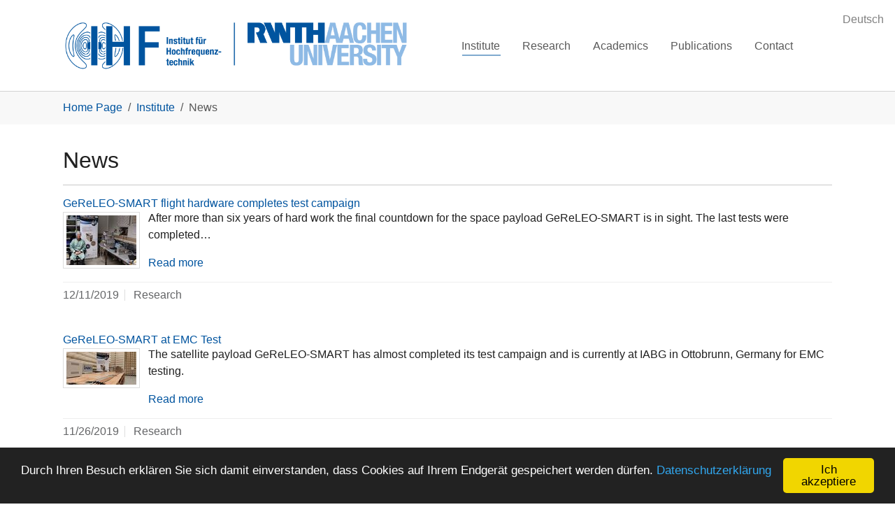

--- FILE ---
content_type: text/html; charset=utf-8
request_url: https://www.ihf.rwth-aachen.de/en/institute/news?tx_news_pi1%5Bcontroller%5D=News&tx_news_pi1%5BcurrentPage%5D=5&cHash=6903d5afcb12d68d2f589ab1df273786
body_size: 7577
content:
<!DOCTYPE html>
<html lang="de" dir="ltr" class="no-js">
<head>
    <meta charset="utf-8">

<!-- 
	Based on the TYPO3 Bootstrap Package by Benjamin Kott - https://www.bootstrap-package.com/

	This website is powered by TYPO3 - inspiring people to share!
	TYPO3 is a free open source Content Management Framework initially created by Kasper Skaarhoj and licensed under GNU/GPL.
	TYPO3 is copyright 1998-2026 of Kasper Skaarhoj. Extensions are copyright of their respective owners.
	Information and contribution at https://typo3.org/
-->

<link rel="icon" href="/ihf_templates/favicon.ico" type="image/png">

<meta http-equiv="x-ua-compatible" content="IE=edge">
<meta name="generator" content="TYPO3 CMS">
<meta name="viewport" content="width=device-width, initial-scale=1, minimum-scale=1">
<meta name="robots" content="index,follow">
<meta name="mobile-web-app-capable" content="no">
<meta name="google" content="notranslate">

<link rel="stylesheet" href="/typo3temp/assets/bootstrappackage/fonts/284ba9c5345a729d38fc3d3bb72eea6caaef6180abbc77928e15e42297d05f8b/webfont.css?1768579466" media="all">
<link rel="stylesheet" href="/typo3temp/assets/compressed/merged-a58941b5c1c2623ef90ad80ab7aaa318-f175c120efe8b204b37155203915bf7c.css?1765553698" media="all">
<link rel="stylesheet" href="/typo3temp/assets/compressed/32f6eacc0e603977c36ebc5507291006-56b75f4d8c9441c753de11315e4795d3.css?1765553698" media="all">
<link rel="stylesheet" href="/typo3temp/assets/compressed/merged-3318837504fcf3bda11822021ef1240e-46dd709ba0df43154cd55081cfaf6252.css?1765553698" media="all">
<link href="/ihf_templates/ext/news/Templates/style.css?1710776095" rel="stylesheet" >


<script src="//code.jquery.com/jquery-3.7.1.min.js" type="text/javascript" integrity="sha512-v2CJ7UaYy4JwqLDIrZUI/4hqeoQieOmAZNXBeQyjo21dadnwR+8ZaIJVT8EE2iyI61OV8e6M8PP2/4hpQINQ/g==" crossorigin="anonymous"></script>
<script>window.jQuery || document.write('<script src="/_assets/5121facd32dd0ece7b6ad9fc469d2b9f/Vendor/jQuery/jquery-3.7.1.min.js" type="text/javascript"><\/script>')</script>



<title>Institut für Hochfrequenztechnik&#32;|&#32;News</title><link rel="prev" href="/en/institute/staff">
<link rel="canonical" href="/en/institute/news">

<link rel="alternate" hreflang="de-DE" href="/institut/aktuelles">
<link rel="alternate" hreflang="en-GB" href="/en/institute/news">
<link rel="alternate" hreflang="x-default" href="/institut/aktuelles">
</head>
<body id="p10" class="page-10 pagelevel-2 language-1 backendlayout-12 layout-default">

<div id="top"></div>
<div class="body-bg">

    



    



    

    
        <a class="visually-hidden-focusable page-skip-link" href="#mainnavigation">
            <span>Skip to main navigation</span>
        </a>
    
        <a class="visually-hidden-focusable page-skip-link" href="#page-content">
            <span>Skip to main content</span>
        </a>
    
        <a class="visually-hidden-focusable page-skip-link" href="#page-footer">
            <span>Skip to page footer</span>
        </a>
    




    




<header id="page-header" class="bp-page-header navbar navbar-mainnavigation navbar-default navbar-has-image navbar-top">
    <div class="container">
        <a class="navbar-brand navbar-brand-image" href="/en/">
            
                    <img class="navbar-brand-logo-normal" src="/ihf_templates/IHF-Logo_zugeschnitten.png" alt="Institut für Hochfrequenztechnik logo" height="72" width="500">
                    
                        <img class="navbar-brand-logo-inverted" src="/_assets/9b80d86a98af3ecc38aabe297d2c3695/Images/BootstrapPackageInverted.svg" alt="Institut für Hochfrequenztechnik logo" height="72" width="500">
                    
                
        </a>
        
           <div id="navbar-toggler-lang-div">
                
    
        
            
                
            
        
            
        

        
            <div class="header-language">
                <a href="/institut/aktuelles" hreflang="de-DE" title="Deutsch">
                    <span>Deutsch</span>
                </a>
            </div>
        
    

                <button class="navbar-toggler collapsed" type="button" data-toggle="collapse" data-bs-toggle="collapse" data-target="#mainnavigation" data-bs-target="#mainnavigation" aria-controls="mainnavigation" aria-expanded="false" aria-label="Toggle navigation">
                    <span class="navbar-toggler-icon"></span>
                </button>
            </div>

            <nav id="mainnavigation" class="collapse navbar-collapse">
                



                
    
        <ul class="navbar-nav mr-auto">
            
                
                        <li class="nav-item active dropdown dropdown-hover">
                            <a href="/en/institute" id="nav-item-5" class="nav-link dropdown-toggle" title="Institute" aria-haspopup="true" aria-expanded="false">
                                
                                <span class="nav-link-text">Institute</span>
                            </a>
                            
                                <ul class="dropdown-menu" aria-labelledby="nav-item-5">
                                    
                                        
                                                <li>
                                                    <a href="/en/institute/news" class="dropdown-item active" title="News">
                                                        
                                                        <span class="dropdown-text">News <span class="visually-hidden">(current)</span></span>
                                                    </a>
                                                </li>
                                            
                                    
                                        
                                                <li>
                                                    <a href="/en/institute/staff" class="dropdown-item" title="Staff">
                                                        
                                                        <span class="dropdown-text">Staff</span>
                                                    </a>
                                                </li>
                                            
                                    
                                        
                                                <li>
                                                    <a href="/en/institute/chair-of-radar-systems-engineering" class="dropdown-item" title="Chair of Radar Systems Engineering">
                                                        
                                                        <span class="dropdown-text">Chair of Radar Systems Engineering</span>
                                                    </a>
                                                </li>
                                            
                                    
                                        
                                                <li>
                                                    <a href="/en/institute/fhr-site-aachen" class="dropdown-item" title="FHR Site Aachen">
                                                        
                                                        <span class="dropdown-text">FHR Site Aachen</span>
                                                    </a>
                                                </li>
                                            
                                    
                                        
                                                <li>
                                                    <a href="/en/institute/alumni" class="dropdown-item" title="Alumni">
                                                        
                                                        <span class="dropdown-text">Alumni</span>
                                                    </a>
                                                </li>
                                            
                                    
                                        
                                                <li>
                                                    <a href="/en/institute/booster-club" class="dropdown-item" title="Booster Club">
                                                        
                                                        <span class="dropdown-text">Booster Club</span>
                                                    </a>
                                                </li>
                                            
                                    
                                        
                                                <li>
                                                    <a href="/en/institut/historie" class="dropdown-item" title="Historie">
                                                        
                                                        <span class="dropdown-text">Historie</span>
                                                    </a>
                                                </li>
                                            
                                    
                                        
                                                <li>
                                                    <a href="/en/institute/tube-collection" class="dropdown-item" title="Tube Collection">
                                                        
                                                        <span class="dropdown-text">Tube Collection</span>
                                                    </a>
                                                </li>
                                            
                                    
                                        
                                                <li>
                                                    <a href="/en/institute/amateur-radio" class="dropdown-item" title="Amateur Radio">
                                                        
                                                        <span class="dropdown-text">Amateur Radio</span>
                                                    </a>
                                                </li>
                                            
                                    
                                        
                                                <li>
                                                    <a href="/en/institute/job-offers" class="dropdown-item" title="Job Offers">
                                                        
                                                        <span class="dropdown-text">Job Offers</span>
                                                    </a>
                                                </li>
                                            
                                    
                                </ul>
                            
                        </li>
                    
            
                
                        <li class="nav-item dropdown dropdown-hover">
                            <a href="/en/research" id="nav-item-480" class="nav-link dropdown-toggle" title="Research" aria-haspopup="true" aria-expanded="false">
                                
                                <span class="nav-link-text">Research</span>
                            </a>
                            
                                <ul class="dropdown-menu" aria-labelledby="nav-item-480">
                                    
                                        
                                                <li>
                                                    <a href="/en/research/research-topics" class="dropdown-item" title="Research Topics">
                                                        
                                                        <span class="dropdown-text">Research Topics</span>
                                                    </a>
                                                </li>
                                            
                                    
                                        
                                                <li>
                                                    <a href="/en/research/facilities" class="dropdown-item" title="Facilities">
                                                        
                                                        <span class="dropdown-text">Facilities</span>
                                                    </a>
                                                </li>
                                            
                                    
                                </ul>
                            
                        </li>
                    
            
                
                        <li class="nav-item dropdown dropdown-hover">
                            <a href="/en/academics" id="nav-item-7" class="nav-link dropdown-toggle" title="Academics" aria-haspopup="true" aria-expanded="false">
                                
                                <span class="nav-link-text">Academics</span>
                            </a>
                            
                                <ul class="dropdown-menu" aria-labelledby="nav-item-7">
                                    
                                        
                                                <li>
                                                    <a href="/en/academics/courses" class="dropdown-item" title="Courses">
                                                        
                                                        <span class="dropdown-text">Courses</span>
                                                    </a>
                                                </li>
                                            
                                    
                                        
                                                <li>
                                                    <a href="/en/academics/currently-available-theses" class="dropdown-item" title="Theses">
                                                        
                                                        <span class="dropdown-text">Theses</span>
                                                    </a>
                                                </li>
                                            
                                    
                                        
                                                <li>
                                                    <a href="/en/academics/offers-for-students" class="dropdown-item" title="Offers for Students">
                                                        
                                                        <span class="dropdown-text">Offers for Students</span>
                                                    </a>
                                                </li>
                                            
                                    
                                </ul>
                            
                        </li>
                    
            
                
                        <li class="nav-item dropdown dropdown-hover">
                            <a href="/en/publications" id="nav-item-8" class="nav-link dropdown-toggle" title="Publications" aria-haspopup="true" aria-expanded="false">
                                
                                <span class="nav-link-text">Publications</span>
                            </a>
                            
                                <ul class="dropdown-menu" aria-labelledby="nav-item-8">
                                    
                                        
                                                <li>
                                                    <a href="/en/publications/downloads" class="dropdown-item" title="Downloads">
                                                        
                                                        <span class="dropdown-text">Downloads</span>
                                                    </a>
                                                </li>
                                            
                                    
                                </ul>
                            
                        </li>
                    
            
                
                        <li class="nav-item dropdown dropdown-hover">
                            <a href="/en/contact" id="nav-item-9" class="nav-link dropdown-toggle" title="Contact" aria-haspopup="true" aria-expanded="false">
                                
                                <span class="nav-link-text">Contact</span>
                            </a>
                            
                                <ul class="dropdown-menu" aria-labelledby="nav-item-9">
                                    
                                        
                                                <li>
                                                    <a href="/en/contact/directions" class="dropdown-item" title="Directions">
                                                        
                                                        <span class="dropdown-text">Directions</span>
                                                    </a>
                                                </li>
                                            
                                    
                                </ul>
                            
                        </li>
                    
            
        </ul>
    

                



            </nav>
        
    </div>
</header>






    
    
    
        <nav class="breadcrumb-section" aria-label="Breadcrumb">
            <div class="container">
                <p class="visually-hidden" id="breadcrumb">You are here:</p>
                <ol class="breadcrumb">
                    
                        
                        
                        <li class="breadcrumb-item">
                            
                                    <a class="breadcrumb-link" href="/en/" title="Home Page">
                                        
    <span class="breadcrumb-link-title">
        
        <span class="breadcrumb-text">Home Page</span>
    </span>

                                    </a>
                                
                        </li>
                    
                        
                        
                        <li class="breadcrumb-item">
                            
                                    <a class="breadcrumb-link" href="/en/institute" title="Institute">
                                        
    <span class="breadcrumb-link-title">
        
        <span class="breadcrumb-text">Institute</span>
    </span>

                                    </a>
                                
                        </li>
                    
                        
                        
                            
                        
                        <li class="breadcrumb-item active" aria-current="page">
                            
                                    
    <span class="breadcrumb-link-title">
        
        <span class="breadcrumb-text">News</span>
    </span>

                                
                        </li>
                    
                    
                </ol>
            </div>
        </nav>
    




    <main id="page-content" class="bp-page-content main-section">
        <!--TYPO3SEARCH_begin-->
        
    <div class="container">
        <div class="row">
            <main class="col-md-12" role="main">
                <div style="margin-top: 2rem;"></div>
                









        <a id="c6479"></a>
        
        
    <a id="c6480"></a>
    



    

    
        <div class="frame-header">
            

    
            <h1 class="element-header  ">
                <span>News</span>
            </h1>
        



            



            



        </div>
    



    
    



    




        

    



                









        <a id="c6709"></a>
        
        
    
    



    
    

    <hr>


    



    




        

    












        <a id="c57"></a>
        
        
    <a id="c1144"></a>
    



    

    



    

    
    


	


<div class="news">
	


                

                                  <div class="news-list-view">
                                        
                                                      <!-- https://docs.typo3.org/p/georgringer/news/main/en-us/Misc/Changelog/9-0-0.html -->
                                                      
                                                            
<!--
	=====================
		Partials/List/Item.html
-->
<div class="article articletype-0" itemscope="itemscope" itemtype="https://schema.org/Article">
	
	<!-- header -->
	<div class="header">
		<h3>
			<a itemprop="url" title="GeReLEO-SMART flight hardware completes test campaign" href="/en/institute/news/details?tx_news_pi1%5Baction%5D=detail&amp;tx_news_pi1%5Bcontroller%5D=News&amp;tx_news_pi1%5Bnews%5D=208&amp;cHash=110795c16b389847efeacba98050a9b4">
				<span itemprop="headline">GeReLEO-SMART flight hardware completes test campaign</span>
			</a>
		</h3>
	</div>

	
			<div class="news-img-wrap">
				<a title="GeReLEO-SMART flight hardware completes test campaign" href="/en/institute/news/details?tx_news_pi1%5Baction%5D=detail&amp;tx_news_pi1%5Bcontroller%5D=News&amp;tx_news_pi1%5Bnews%5D=208&amp;cHash=110795c16b389847efeacba98050a9b4">
					
						
							<img title="[Translate to English:] Flughardware auf dem Tisch beim finalen Full-Performance-Test" loading="{$styles.content.image.lazyLoading}" src="/fileadmin/_processed_/2/e/csm_gereleo-smart-emc-finish_11b7789eb2.jpg" width="100" height="71" alt="" />
						
						
						
					
				</a>
			</div>
		


	<!-- teaser -->
	<div class="teaser-text">
		
		
				<div itemprop="description"><p>After more than six years of hard work the final countdown for the space payload GeReLEO-SMART is in sight. The last tests were completed…</p></div>
			
		

		<a class="more" title="GeReLEO-SMART flight hardware completes test campaign" href="/en/institute/news/details?tx_news_pi1%5Baction%5D=detail&amp;tx_news_pi1%5Bcontroller%5D=News&amp;tx_news_pi1%5Bnews%5D=208&amp;cHash=110795c16b389847efeacba98050a9b4">
			Read more
		</a>
	</div>

	<!-- footer information -->
	<div class="footer">
		<p>
			<!-- date -->
			<span class="news-list-date">
				<time itemprop="datePublished" datetime="2019-12-11T14:21:15+00:00">
					12/11/2019
				</time>
			</span>

			
				<!-- first category -->
				<span class="news-list-category">Research</span>
			

			

			<!-- author -->
			
		</p>
	</div>
</div>


                                                      
                                                            
<!--
	=====================
		Partials/List/Item.html
-->
<div class="article articletype-0" itemscope="itemscope" itemtype="https://schema.org/Article">
	
	<!-- header -->
	<div class="header">
		<h3>
			<a itemprop="url" title="GeReLEO-SMART at EMC Test" href="/en/institute/news/details?tx_news_pi1%5Baction%5D=detail&amp;tx_news_pi1%5Bcontroller%5D=News&amp;tx_news_pi1%5Bnews%5D=204&amp;cHash=b66317540301e985ff9b2a1d9ca19ac2">
				<span itemprop="headline">GeReLEO-SMART at EMC Test</span>
			</a>
		</h3>
	</div>

	
			<div class="news-img-wrap">
				<a title="GeReLEO-SMART at EMC Test" href="/en/institute/news/details?tx_news_pi1%5Baction%5D=detail&amp;tx_news_pi1%5Bcontroller%5D=News&amp;tx_news_pi1%5Bnews%5D=204&amp;cHash=b66317540301e985ff9b2a1d9ca19ac2">
					
						
							<img title="[Translate to English:] GeReLEO-SMART PFM EMC Test" loading="{$styles.content.image.lazyLoading}" src="/fileadmin/_processed_/9/8/csm_GeReLEO-SMART-PFM-EMC_2d75b2d217.jpg" width="100" height="47" alt="" />
						
						
						
					
				</a>
			</div>
		


	<!-- teaser -->
	<div class="teaser-text">
		
		
				<div itemprop="description"><p>The satellite payload GeReLEO-SMART has almost completed its test campaign and is currently at IABG in Ottobrunn, Germany for EMC testing.</p></div>
			
		

		<a class="more" title="GeReLEO-SMART at EMC Test" href="/en/institute/news/details?tx_news_pi1%5Baction%5D=detail&amp;tx_news_pi1%5Bcontroller%5D=News&amp;tx_news_pi1%5Bnews%5D=204&amp;cHash=b66317540301e985ff9b2a1d9ca19ac2">
			Read more
		</a>
	</div>

	<!-- footer information -->
	<div class="footer">
		<p>
			<!-- date -->
			<span class="news-list-date">
				<time itemprop="datePublished" datetime="2019-11-26T07:47:02+00:00">
					11/26/2019
				</time>
			</span>

			
				<!-- first category -->
				<span class="news-list-category">Research</span>
			

			

			<!-- author -->
			
		</p>
	</div>
</div>


                                                      
                                                            
<!--
	=====================
		Partials/List/Item.html
-->
<div class="article articletype-0" itemscope="itemscope" itemtype="https://schema.org/Article">
	
	<!-- header -->
	<div class="header">
		<h3>
			<a itemprop="url" title="Satellite Paylod GeReLEO-SMART at Thermal-Vacuum-Test" href="/en/institute/news/details?tx_news_pi1%5Baction%5D=detail&amp;tx_news_pi1%5Bcontroller%5D=News&amp;tx_news_pi1%5Bnews%5D=197&amp;cHash=9f57593771ce12f0ffb2696c1be78e7b">
				<span itemprop="headline">Satellite Paylod GeReLEO-SMART at Thermal-Vacuum-Test</span>
			</a>
		</h3>
	</div>

	
			<div class="news-img-wrap">
				<a title="Satellite Paylod GeReLEO-SMART at Thermal-Vacuum-Test" href="/en/institute/news/details?tx_news_pi1%5Baction%5D=detail&amp;tx_news_pi1%5Bcontroller%5D=News&amp;tx_news_pi1%5Bnews%5D=197&amp;cHash=9f57593771ce12f0ffb2696c1be78e7b">
					
						
							<img loading="{$styles.content.image.lazyLoading}" src="/fileadmin/_processed_/e/4/csm_GeReLEO-SMART_PFM_TVac_Show_e94f8b4f62.jpg" width="100" height="47" alt="" />
						
						
						
					
				</a>
			</div>
		


	<!-- teaser -->
	<div class="teaser-text">
		
		
				<div itemprop="description"><p>The flight hardware of the satellite payload GeReLEO-SMART to be launched in the German Heinrich-Hertz-Satellite has survived without damage the…</p></div>
			
		

		<a class="more" title="Satellite Paylod GeReLEO-SMART at Thermal-Vacuum-Test" href="/en/institute/news/details?tx_news_pi1%5Baction%5D=detail&amp;tx_news_pi1%5Bcontroller%5D=News&amp;tx_news_pi1%5Bnews%5D=197&amp;cHash=9f57593771ce12f0ffb2696c1be78e7b">
			Read more
		</a>
	</div>

	<!-- footer information -->
	<div class="footer">
		<p>
			<!-- date -->
			<span class="news-list-date">
				<time itemprop="datePublished" datetime="2019-11-04T12:55:59+00:00">
					11/04/2019
				</time>
			</span>

			
				<!-- first category -->
				<span class="news-list-category">Research</span>
			

			

			<!-- author -->
			
		</p>
	</div>
</div>


                                                      
                                                            
<!--
	=====================
		Partials/List/Item.html
-->
<div class="article articletype-0" itemscope="itemscope" itemtype="https://schema.org/Article">
	
	<!-- header -->
	<div class="header">
		<h3>
			<a itemprop="url" title="Successful AMTA 2019" href="/en/institute/news/details?tx_news_pi1%5Baction%5D=detail&amp;tx_news_pi1%5Bcontroller%5D=News&amp;tx_news_pi1%5Bnews%5D=193&amp;cHash=9366c0f9ee2eb0ce9af26df24bd54d60">
				<span itemprop="headline">Successful AMTA 2019</span>
			</a>
		</h3>
	</div>

	
			<div class="news-img-wrap">
				<a title="Successful AMTA 2019" href="/en/institute/news/details?tx_news_pi1%5Baction%5D=detail&amp;tx_news_pi1%5Bcontroller%5D=News&amp;tx_news_pi1%5Bnews%5D=193&amp;cHash=9366c0f9ee2eb0ce9af26df24bd54d60">
					
						
							<img loading="{$styles.content.image.lazyLoading}" src="/fileadmin/_processed_/4/4/csm_IHF_Web_News_AMTA2019_dde6734b9e.jpg" width="100" height="75" alt="" />
						
						
						
					
				</a>
			</div>
		


	<!-- teaser -->
	<div class="teaser-text">
		
		
				<div itemprop="description"><p>High participation of IHF with six publications and two awards</p></div>
			
		

		<a class="more" title="Successful AMTA 2019" href="/en/institute/news/details?tx_news_pi1%5Baction%5D=detail&amp;tx_news_pi1%5Bcontroller%5D=News&amp;tx_news_pi1%5Bnews%5D=193&amp;cHash=9366c0f9ee2eb0ce9af26df24bd54d60">
			Read more
		</a>
	</div>

	<!-- footer information -->
	<div class="footer">
		<p>
			<!-- date -->
			<span class="news-list-date">
				<time itemprop="datePublished" datetime="2019-10-21T09:37:24+00:00">
					10/21/2019
				</time>
			</span>

			
				<!-- first category -->
				<span class="news-list-category">Research</span>
			

			

			<!-- author -->
			
		</p>
	</div>
</div>


                                                      
                                                            
<!--
	=====================
		Partials/List/Item.html
-->
<div class="article articletype-0" itemscope="itemscope" itemtype="https://schema.org/Article">
	
	<!-- header -->
	<div class="header">
		<h3>
			<a itemprop="url" title="Space Flight Hardware ready for integration" href="/en/institute/news/details?tx_news_pi1%5Baction%5D=detail&amp;tx_news_pi1%5Bcontroller%5D=News&amp;tx_news_pi1%5Bnews%5D=189&amp;cHash=a379ea47e969caf151e1fbb695b42e9d">
				<span itemprop="headline">Space Flight Hardware ready for integration</span>
			</a>
		</h3>
	</div>

	
			<div class="news-img-wrap">
				<a title="Space Flight Hardware ready for integration" href="/en/institute/news/details?tx_news_pi1%5Baction%5D=detail&amp;tx_news_pi1%5Bcontroller%5D=News&amp;tx_news_pi1%5Bnews%5D=189&amp;cHash=a379ea47e969caf151e1fbb695b42e9d">
					
						
							<img title="[Translate to English:] GeReLEO-SMART Platinen vor dem Einbau in das Gehäuse, welches in den Weltraum fliegen wird" loading="{$styles.content.image.lazyLoading}" src="/fileadmin/_processed_/1/7/csm_GeReLEO_SMART_PFM_vor_Integration_b9be8ff948.jpeg" width="100" height="75" alt="" />
						
						
						
					
				</a>
			</div>
		


	<!-- teaser -->
	<div class="teaser-text">
		
		
				<div itemprop="description"><p>Another step towards space for the IHF is done. The satellite payload GeReLEO-SMART to be launched on H2SAT is ready for the final integration into…</p></div>
			
		

		<a class="more" title="Space Flight Hardware ready for integration" href="/en/institute/news/details?tx_news_pi1%5Baction%5D=detail&amp;tx_news_pi1%5Bcontroller%5D=News&amp;tx_news_pi1%5Bnews%5D=189&amp;cHash=a379ea47e969caf151e1fbb695b42e9d">
			Read more
		</a>
	</div>

	<!-- footer information -->
	<div class="footer">
		<p>
			<!-- date -->
			<span class="news-list-date">
				<time itemprop="datePublished" datetime="2019-09-27T08:30:20+00:00">
					09/27/2019
				</time>
			</span>

			
				<!-- first category -->
				<span class="news-list-category">Research</span>
			

			

			<!-- author -->
			
		</p>
	</div>
</div>


                                                      
                                                            
<!--
	=====================
		Partials/List/Item.html
-->
<div class="article articletype-1 topnews" itemscope="itemscope" itemtype="https://schema.org/Article">
	
	<!-- header -->
	<div class="header">
		<h3>
			<a itemprop="url" title="Seminar „Electromagnetic and Microwave Sensors in Modern Multidisciplinary Applications“ takes place again" href="/en/academics/courses/seminars/electromagnetic-and-microwave-sensors-in-modern-multidisciplinary-applications">
				<span itemprop="headline">Seminar „Electromagnetic and Microwave Sensors in Modern Multidisciplinary Applications“ takes place again</span>
			</a>
		</h3>
	</div>

	
			
		


	<!-- teaser -->
	<div class="teaser-text">
		
		
				<div itemprop="description"><p>Date 30.09.-11.10.2019, daily 08:00-17:00 hrs</p></div>
			
		

		<a class="more" title="Seminar „Electromagnetic and Microwave Sensors in Modern Multidisciplinary Applications“ takes place again" href="/en/academics/courses/seminars/electromagnetic-and-microwave-sensors-in-modern-multidisciplinary-applications">
			Read more
		</a>
	</div>

	<!-- footer information -->
	<div class="footer">
		<p>
			<!-- date -->
			<span class="news-list-date">
				<time itemprop="datePublished" datetime="2019-09-05T10:48:57+00:00">
					09/05/2019
				</time>
			</span>

			
				<!-- first category -->
				<span class="news-list-category">Teaching</span>
			

			

			<!-- author -->
			
		</p>
	</div>
</div>


                                                      
                                                            
<!--
	=====================
		Partials/List/Item.html
-->
<div class="article articletype-0" itemscope="itemscope" itemtype="https://schema.org/Article">
	
	<!-- header -->
	<div class="header">
		<h3>
			<a itemprop="url" title="Klausureinsicht „EMF in IK“" href="/en/institute/news/details?tx_news_pi1%5Baction%5D=detail&amp;tx_news_pi1%5Bcontroller%5D=News&amp;tx_news_pi1%5Bnews%5D=186&amp;cHash=487af101133cc5cb6e9ce21e513af20a">
				<span itemprop="headline">Klausureinsicht „EMF in IK“</span>
			</a>
		</h3>
	</div>

	
			
		


	<!-- teaser -->
	<div class="teaser-text">
		
		
				<div itemprop="description"><p>Die Klausureinsicht zur Prüfung „Elektromagnetische Felder in IK“ findet am Donnerstag, <strong>05.09.2019, 10:00 Uhr–10:30 Uh</strong>r im Raum <strong>FT 103</strong> statt.    …</p></div>
			
		

		<a class="more" title="Klausureinsicht „EMF in IK“" href="/en/institute/news/details?tx_news_pi1%5Baction%5D=detail&amp;tx_news_pi1%5Bcontroller%5D=News&amp;tx_news_pi1%5Bnews%5D=186&amp;cHash=487af101133cc5cb6e9ce21e513af20a">
			Read more
		</a>
	</div>

	<!-- footer information -->
	<div class="footer">
		<p>
			<!-- date -->
			<span class="news-list-date">
				<time itemprop="datePublished" datetime="2019-09-02T07:53:43+00:00">
					09/02/2019
				</time>
			</span>

			
				<!-- first category -->
				<span class="news-list-category">Teaching</span>
			

			

			<!-- author -->
			
		</p>
	</div>
</div>


                                                      
                                                            
<!--
	=====================
		Partials/List/Item.html
-->
<div class="article articletype-0" itemscope="itemscope" itemtype="https://schema.org/Article">
	
	<!-- header -->
	<div class="header">
		<h3>
			<a itemprop="url" title="Radar Applications in Everyday Life" href="/en/institute/news/details?tx_news_pi1%5Baction%5D=detail&amp;tx_news_pi1%5Bcontroller%5D=News&amp;tx_news_pi1%5Bnews%5D=179&amp;cHash=36ba2aa77621ccd81ba7c6725795aee4">
				<span itemprop="headline">Radar Applications in Everyday Life</span>
			</a>
		</h3>
	</div>

	
			<div class="news-img-wrap">
				<a title="Radar Applications in Everyday Life" href="/en/institute/news/details?tx_news_pi1%5Baction%5D=detail&amp;tx_news_pi1%5Bcontroller%5D=News&amp;tx_news_pi1%5Bnews%5D=179&amp;cHash=36ba2aa77621ccd81ba7c6725795aee4">
					
						
							<img loading="{$styles.content.image.lazyLoading}" src="/fileadmin/_processed_/c/8/csm_RWTH_Piktogramm_Qualitaet_8bcd18e580.png" width="100" height="100" alt="" />
						
						
						
					
				</a>
			</div>
		


	<!-- teaser -->
	<div class="teaser-text">
		
		
				<div itemprop="description"><p>This year's IEEE AP-S student design contest invites students in an international contest to work on radar applications in everyday life. The six top…</p></div>
			
		

		<a class="more" title="Radar Applications in Everyday Life" href="/en/institute/news/details?tx_news_pi1%5Baction%5D=detail&amp;tx_news_pi1%5Bcontroller%5D=News&amp;tx_news_pi1%5Bnews%5D=179&amp;cHash=36ba2aa77621ccd81ba7c6725795aee4">
			Read more
		</a>
	</div>

	<!-- footer information -->
	<div class="footer">
		<p>
			<!-- date -->
			<span class="news-list-date">
				<time itemprop="datePublished" datetime="2019-08-26T08:04:28+00:00">
					08/26/2019
				</time>
			</span>

			
				<!-- first category -->
				<span class="news-list-category">Teaching</span>
			

			

			<!-- author -->
			
		</p>
	</div>
</div>


                                                      
                                                            
<!--
	=====================
		Partials/List/Item.html
-->
<div class="article articletype-0" itemscope="itemscope" itemtype="https://schema.org/Article">
	
	<!-- header -->
	<div class="header">
		<h3>
			<a itemprop="url" title="Student&#039;s BBQ and In-House Exhibition 2019" href="/en/institute/news/details?tx_news_pi1%5Baction%5D=detail&amp;tx_news_pi1%5Bcontroller%5D=News&amp;tx_news_pi1%5Bnews%5D=175&amp;cHash=2ee3a9dff613e729e40c17311ebeb84c">
				<span itemprop="headline">Student&#039;s BBQ and In-House Exhibition 2019</span>
			</a>
		</h3>
	</div>

	
			
		


	<!-- teaser -->
	<div class="teaser-text">
		
		
				<div itemprop="description"><p>After the trial exam of the lecture EMF2 the traditional student's BBQ will take place on the open air aera behind the institute building on…</p></div>
			
		

		<a class="more" title="Student&#039;s BBQ and In-House Exhibition 2019" href="/en/institute/news/details?tx_news_pi1%5Baction%5D=detail&amp;tx_news_pi1%5Bcontroller%5D=News&amp;tx_news_pi1%5Bnews%5D=175&amp;cHash=2ee3a9dff613e729e40c17311ebeb84c">
			Read more
		</a>
	</div>

	<!-- footer information -->
	<div class="footer">
		<p>
			<!-- date -->
			<span class="news-list-date">
				<time itemprop="datePublished" datetime="2019-07-02T09:09:21+00:00">
					07/02/2019
				</time>
			</span>

			
				<!-- first category -->
				<span class="news-list-category">Teaching</span>
			

			

			<!-- author -->
			
		</p>
	</div>
</div>


                                                      
                                                            
<!--
	=====================
		Partials/List/Item.html
-->
<div class="article articletype-0 topnews" itemscope="itemscope" itemtype="https://schema.org/Article">
	
	<!-- header -->
	<div class="header">
		<h3>
			<a itemprop="url" title="Examination Dates in Summer Semester 2019" href="/en/institute/news/details?tx_news_pi1%5Baction%5D=detail&amp;tx_news_pi1%5Bcontroller%5D=News&amp;tx_news_pi1%5Bnews%5D=173&amp;cHash=a4c55b44a31305b4c82f50f808f5fcd5">
				<span itemprop="headline">Examination Dates in Summer Semester 2019</span>
			</a>
		</h3>
	</div>

	
			
		


	<!-- teaser -->
	<div class="teaser-text">
		
		
				<div itemprop="description"><p>The examination dates are fixed and can be viewed here.</p></div>
			
		

		<a class="more" title="Examination Dates in Summer Semester 2019" href="/en/institute/news/details?tx_news_pi1%5Baction%5D=detail&amp;tx_news_pi1%5Bcontroller%5D=News&amp;tx_news_pi1%5Bnews%5D=173&amp;cHash=a4c55b44a31305b4c82f50f808f5fcd5">
			Read more
		</a>
	</div>

	<!-- footer information -->
	<div class="footer">
		<p>
			<!-- date -->
			<span class="news-list-date">
				<time itemprop="datePublished" datetime="2019-06-27T22:00:00+00:00">
					06/27/2019
				</time>
			</span>

			
				<!-- first category -->
				<span class="news-list-category">Teaching</span>
			

			

			<!-- author -->
			
		</p>
	</div>
</div>


                                                      
                                                      
                                                            
    <ul class="f3-widget-paginator">
        
                
                <li class="previous">
                    <a href="/en/institute/news?tx_news_pi1%5Bcontroller%5D=News&amp;tx_news_pi1%5BcurrentPage%5D=4&amp;cHash=c179598e79fbe7de146e3fd42aac250f" title="">
                        previous
                    </a>
                </li>
            
        
        
            
                    <li>
                        <a href="/en/institute/news?tx_news_pi1%5Bcontroller%5D=News&amp;tx_news_pi1%5BcurrentPage%5D=1&amp;cHash=71d6f6df290cd5d15fb3e461d7ff75ec">1</a>
                    </li>
                

        
            
                    <li>
                        <a href="/en/institute/news?tx_news_pi1%5Bcontroller%5D=News&amp;tx_news_pi1%5BcurrentPage%5D=2&amp;cHash=3e750523e1cb86223c742a1ee5c529a6">2</a>
                    </li>
                

        
            
                    <li>
                        <a href="/en/institute/news?tx_news_pi1%5Bcontroller%5D=News&amp;tx_news_pi1%5BcurrentPage%5D=3&amp;cHash=fcdd3297ea2569bc41d6c941647a8d4a">3</a>
                    </li>
                

        
            
                    <li>
                        <a href="/en/institute/news?tx_news_pi1%5Bcontroller%5D=News&amp;tx_news_pi1%5BcurrentPage%5D=4&amp;cHash=c179598e79fbe7de146e3fd42aac250f">4</a>
                    </li>
                

        
            
                    <li class="current">5</li>
                

        
            
                    <li>
                        <a href="/en/institute/news?tx_news_pi1%5Bcontroller%5D=News&amp;tx_news_pi1%5BcurrentPage%5D=6&amp;cHash=3440e2ff062e2934fdaec5d09babd0df">6</a>
                    </li>
                

        
            
                    <li>
                        <a href="/en/institute/news?tx_news_pi1%5Bcontroller%5D=News&amp;tx_news_pi1%5BcurrentPage%5D=7&amp;cHash=6510a36b365f039afa1a05f967e18eb5">7</a>
                    </li>
                

        
            
                    <li>
                        <a href="/en/institute/news?tx_news_pi1%5Bcontroller%5D=News&amp;tx_news_pi1%5BcurrentPage%5D=8&amp;cHash=85865f6e6bc072b082be49ae26606db2">8</a>
                    </li>
                

        
            
                    <li>
                        <a href="/en/institute/news?tx_news_pi1%5Bcontroller%5D=News&amp;tx_news_pi1%5BcurrentPage%5D=9&amp;cHash=dd0ed92b38d9b777e5dd86ec6b04f083">9</a>
                    </li>
                

        
            
                    <li>
                        <a href="/en/institute/news?tx_news_pi1%5Bcontroller%5D=News&amp;tx_news_pi1%5BcurrentPage%5D=10&amp;cHash=8298d9991546ff741e9216f33a01f542">10</a>
                    </li>
                

        
            
                    <li>
                        <a href="/en/institute/news?tx_news_pi1%5Bcontroller%5D=News&amp;tx_news_pi1%5BcurrentPage%5D=11&amp;cHash=62e68e9f0efda62b275e8ee0436746c5">11</a>
                    </li>
                

        
        
        
                <li class="next">
                    <a href="/en/institute/news?tx_news_pi1%5Bcontroller%5D=News&amp;tx_news_pi1%5BcurrentPage%5D=6&amp;cHash=3440e2ff062e2934fdaec5d09babd0df" title="">
                        next
                    </a>
                </li>
                
            
    </ul>


                                                      
                                              
                                  </div>
                        
        

</div>



    



    




        

    



            </main>
        </div>
    </div>

        <!--TYPO3SEARCH_end-->
    </main>

    <footer id="page-footer" class="bp-page-footer">
        



        
    <div style="margin-top: 20px">
        



        
    


<section class="section footer-section footer-section-content">
    <div class="container">
        <div class="footer-row">
            <div class="footer-column section-column-third">
                <header class="frame-header">
                    <h5 class="element-header">
			<!--
                        <span></span>
			-->
			<span>University Links</span>
		    </h5>
                </header>
                <p>
                    <a href="http://www.rwth-aachen.de/" title="RWTH Aachen University" target="_blank" rel="noreferrer">RWTH Aachen University</a>
                    <br>
<!--
                    <a href="http://www.elektrotechnik.rwth-aachen.de/" title="" target="_blank" rel="noreferrer"></a>
-->
                    <a href="http://www.elektrotechnik.rwth-aachen.de/" title="Faculty of Electrical Engineering and Information Technology" target="_blank" rel="noreferrer">Faculty of Electrical Engineering and Information Technology</a>
                    <br>
<!--
                    <a href="" title="" target="_blank" rel="noreferrer"></a>
-->
                    <a href="http://www.fset.rwth-aachen.de/wordpress/en" title="Student Council" target="_blank" rel="noreferrer">Student Council</a>
                </p>
            </div>
            <div class="footer-column section-column-third">
                <header class="frame-header">
                    <h5 class="element-header">
			<!--
                        <span></span>
			-->
			<span>Website</span>
                    </h5>
                </header>
                <p>
                    <a href="">Sitemap</a>
                    <br>
		<!--
                    <a href=""></a>
                -->
                    <a href="/en/search">Search</a>
                    <br>
<!--
                    <a href=""></a>
-->
                    <a href="/en/site-credits">Site Credits</a>
                    <br>
<!--
                    <a href=""></a>
-->
                    <a href="/en/disclaimer">Disclaimer</a>
                    <a href="/" title="Datenschutzerklärung"></a>
                </p>
            </div>
            
        
            
            <div class="footer-column section-column-third">
                <header class="frame-header">
                    <h5 class="element-header">
                        <span>Social Media</span>
                    </h5>
                </header>
                <a href="https://linkedin.com/company/ihfrwthaachenuniversity" class="d-inline-block"  target="_blank" rel="noreferrer" style="color: #0e76a8; padding: 0 10px 0 10px; max-width:3em">
			
			<span class="t3js-icon icon icon-size-small icon-state-default icon-actions-brand-linkedin" data-identifier="actions-brand-linkedin" aria-hidden="true">
	<span class="icon-markup">
<svg class="icon-color"><use xlink:href="/_assets/1ee1d3e909b58d32e30dcea666dd3224/Icons/T3Icons/sprites/actions.svg#actions-brand-linkedin" /></svg>
	</span>
	
</span>
		</a>

                <a href="https://www.youtube.com/channel/UCcXy40cbIy0ub5MIUnO3VGw" class="d-inline-block" target="_blank" rel="noreferrer" style="color: #c4302b; padding: 0 10px 0 10px; max-width:3em">
			
			<span class="t3js-icon icon icon-size-small icon-state-default icon-actions-brand-youtube" data-identifier="actions-brand-youtube" aria-hidden="true">
	<span class="icon-markup">
<svg class="icon-color"><use xlink:href="/_assets/1ee1d3e909b58d32e30dcea666dd3224/Icons/T3Icons/sprites/actions.svg#actions-brand-youtube" /></svg>
	</span>
	
</span>
		</a>
                
                <div class="frame-space-after-medium"></div>
            </div>
        </div>
    </div>
</section>


    </div>

        



        



    </footer>
    
<script>function goToTop(){window.scrollTo(0,0);}</script>
<a class="scroll-top" title="Scroll to top" href="javascript:goToTop()">
    <span class="scroll-top-icon"></span>
</a>


    




</div>
<script src="/typo3temp/assets/compressed/merged-19eaacade6d100affd203c725f8ed163-43de662d280b23285eb380d7bf95ada6.js?1765553698"></script>
<script src="/typo3temp/assets/compressed/merged-9752eee5e1f9f9347a9e23bdf88efce1-7fd27dcef283285d24080d7b388e3148.js?1765553698"></script>
<script>
/*TS_inlineFooter*/
					var typeOfSlickUids = typeof slickUids;
					if( typeOfSlickUids != 'undefined' ) {
						if(Array.isArray(slickUids)){
							$(document).ready(function () {
								for (var i = 0; i < slickUids.length; i++) {
									var boolSlickRandomizeX = eval("boolSlickRandomize" + slickUids[i]);
									//alert(boolSlickRandomizeX);
									if( boolSlickRandomizeX == true ) {
										$('#slickid-' + slickUids[i]).randomize();
									}
								}
							});
						}
					}
					$(document).ready(function () {
						if( (typeof obj === "object") && (obj !== null) ) {
							var sortedKeys = Object.keys(obj).sort();
							//alert( sortedKeys[0] );
							if(Array.isArray(sortedKeys)){
								for (var i = 0; i < sortedKeys.length; i++) {
									obj[sortedKeys[i]]();
								}
							}
						}
					});
    containerBreakpointSmall = 500;
    containerBreakpointTiny = 300;


</script>

</body>
</html>